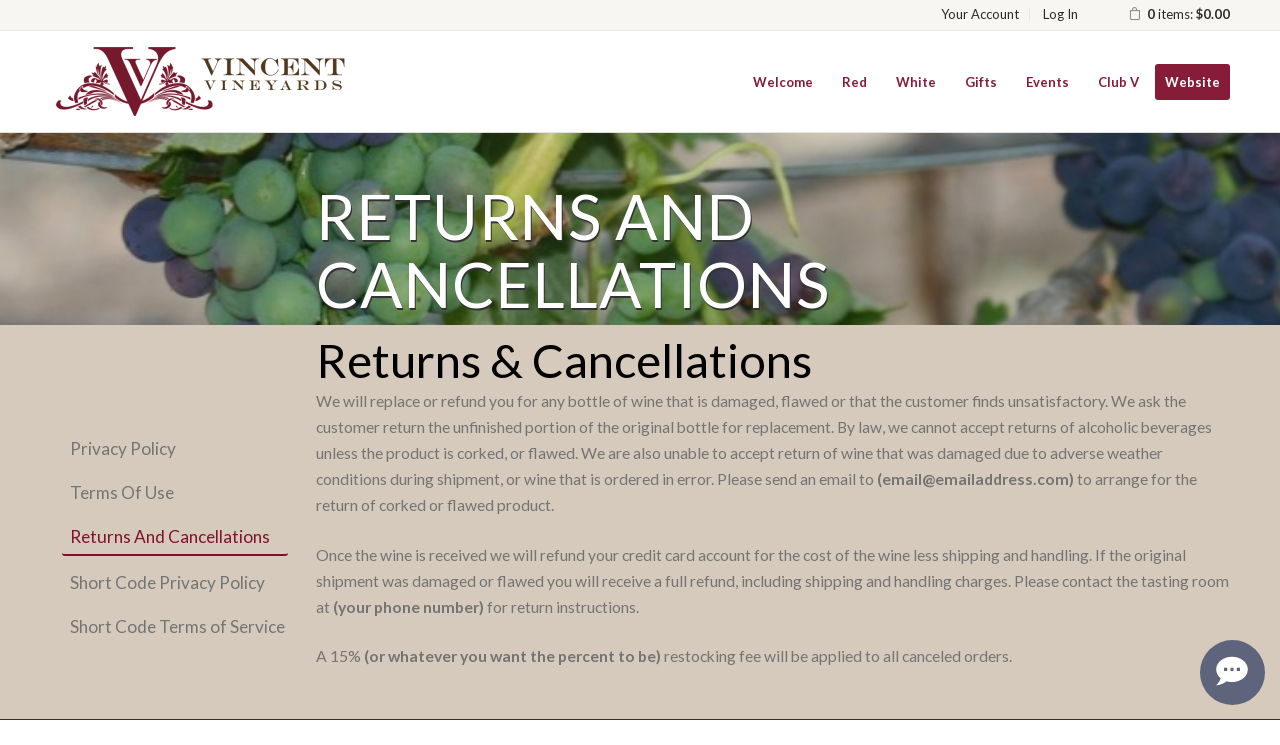

--- FILE ---
content_type: text/css
request_url: https://store.vincentvineyards.com/assets/css/screen.min.css?timestamp=20260114051441
body_size: 10332
content:
@charset "utf-8";@import url(slick.css);@import url(magnific-popup.css);/*! normalize.css v2.1.3 | MIT License | git.io/normalize */article,aside,details,figcaption,figure,footer,header,hgroup,main,nav,section,summary{display:block}audio,canvas,video{display:inline-block}audio:not([controls]){display:none;height:0}[hidden],template{display:none}html{font-family:sans-serif;-ms-text-size-adjust:100%;-webkit-text-size-adjust:100%}body{margin:0}a{background:transparent}a:focus{outline:thin dotted}a:active,a:hover{outline:0}h1{font-size:2em;margin:0.67em 0}abbr[title]{border-bottom:1px dotted}b,strong{font-weight:bold}dfn{font-style:italic}hr{-moz-box-sizing:content-box;box-sizing:content-box;height:0}mark{background:#ff0;color:#000}code,kbd,pre,samp{font-family:monospace, serif;font-size:1em}pre{white-space:pre-wrap}q{quotes:"\201C" "\201D" "\2018" "\2019"}small{font-size:80%}sub,sup{font-size:75%;line-height:0;position:relative;vertical-align:baseline}sup{top:-0.5em}sub{bottom:-0.25em}img{border:0}svg:not(:root){overflow:hidden}figure{margin:0}fieldset{border:1px solid #c0c0c0;margin:0 2px;padding:0.35em 0.625em 0.75em}legend{border:0;padding:0}button,input,select,textarea{font-family:inherit;font-size:100%;margin:0}button,input{line-height:normal}button,select{text-transform:none}button,html input[type="button"],input[type="reset"],input[type="submit"]{-webkit-appearance:button;cursor:pointer}button[disabled],html input[disabled]{cursor:default}input[type="checkbox"],input[type="radio"]{box-sizing:border-box;padding:0}input[type="search"]{-webkit-appearance:textfield;-moz-box-sizing:content-box;-webkit-box-sizing:content-box;box-sizing:content-box}input[type="search"]::-webkit-search-cancel-button,input[type="search"]::-webkit-search-decoration{-webkit-appearance:none}button::-moz-focus-inner,input::-moz-focus-inner{border:0;padding:0}textarea{overflow:auto;vertical-align:top}table{border-collapse:collapse;border-spacing:0}@font-face{font-family:'icomoon';src:url("../font/icomoon.eot?qwotel");src:url("../font/icomoon.eot?#iefixqwotel") format("embedded-opentype"),url("../font/icomoon.ttf?qwotel") format("truetype"),url("../font/icomoon.woff?qwotel") format("woff"),url("../font/icomoon.svg?qwotel#icomoon") format("svg");font-weight:normal;font-style:normal}[class^="icon-"],[class*=" icon-"]{font-family:'icomoon';speak:none;font-style:normal;font-weight:normal;font-variant:normal;text-transform:none;line-height:1;-webkit-font-smoothing:antialiased;-moz-osx-font-smoothing:grayscale}.icon-cart:before{content:"\e607"}.icon-mobile-icon:before{content:"\e605"}.icon-swirl:before{content:"\e602"}.icon-circle:before{content:"\f111"}.icon-acrobat:before{content:"\f1c1"}.icon-pinterest:before{content:"\e600"}.icon-gplus:before{content:"\ea88"}.icon-facebook:before{content:"\ea8c"}.icon-instagram:before{content:"\ea90"}.icon-twitter:before{content:"\ea91"}.icon-youtube:before{content:"\ea99"}.icon-vimeo:before{content:"\ea9c"}.icon-linkedin:before{content:"\eac9"}.icon-yelp:before{content:"\ead9"}.icon-link:before{content:"\e005"}.icon-clock:before{content:"\e014"}.icon-search:before{content:"\e036"}.icon-head:before{content:"\e074"}.icon-comments:before{content:"\e076"}.icon-bag:before{content:"\e106"}.icon-plus:before{content:"\e114"}.icon-minus:before{content:"\e115"}.icon-cross:before{content:"\e117"}.icon-menu:before{content:"\e120"}.icon-small-down:before{content:"\e60c"}.icon-small-up:before{content:"\e601"}.icon-thin-down:before{content:"\e60a"}.icon-left:before{content:"\e603"}.icon-right:before{content:"\e604"}.icon-thin-up:before{content:"\e60b"}.icon-location:before{content:"\e609"}.nivoSlider{position:relative;width:100%;height:auto;overflow:hidden;background:#fff url(../nivo/loading.gif) no-repeat 50% 50%}.nivoSlider img{position:absolute;top:0px;left:0px}.nivo-main-image{display:block !important;position:relative !important;width:100% !important}.nivoSlider a.nivo-imageLink{position:absolute;top:0px;left:0px;width:100%;height:100%;border:0;padding:0;margin:0;z-index:6;display:none;cursor:hand;background-color:#fff;filter:alpha(opacity=0);opacity:0}.nivo-slice{display:block;position:absolute;z-index:5;height:100%;top:0}.nivo-box{display:block;position:absolute;z-index:5;overflow:hidden}.nivo-box img{display:block}.nivo-caption{position:absolute;left:0px;bottom:0px;background:#000;color:#fff;width:100%;z-index:8;padding:5px 10px;opacity:0.8;overflow:hidden;display:none;-moz-opacity:0.8;filter:alpha(opacity=8);-webkit-box-sizing:border-box;-moz-box-sizing:border-box;box-sizing:border-box}.nivo-caption p{padding:5px;margin:0}.nivo-caption a{display:inline !important}.nivo-html-caption{display:none}.nivo-directionNav a{display:block;width:40px;height:40px;background:url(../nivo/arrows.png) no-repeat;text-indent:-9999px;border:0;position:absolute;top:45%;z-index:9;cursor:pointer}a.nivo-prevNav{left:15px}a.nivo-nextNav{background-position:-30px 0px;right:15px}.nivo-controlNav{text-align:center;padding:15px 0}.nivo-controlNav a{display:inline-block;width:5px;height:5px;background-color:#B2B2B2;background-color:rgba(0,0,0,0.3);border-radius:50%;color:transparent;border:0;margin:0 12px;cursor:pointer}.nivo-controlNav a:hover{background-color:#616161;background-color:rgba(0,0,0,0.63)}.nivo-controlNav a.active{background-color:#616161;background-color:rgba(0,0,0,0.63)}.transition{-ms-transition:all 0.3s ease;-moz-transition:all 0.3s ease;-o-transition:all 0.3s ease;-webkit-transition:all 0.3s ease;transition:all 0.3s ease}.hideText{overflow:hidden;text-indent:100%;white-space:nowrap}.hideText a{display:block;height:100%}html{font-size:98%}body{color:#747474;font-family:"Montserrat",sans-serif;margin:0 auto;-webkit-font-smoothing:antialiased}h1,h2,h3,h4{color:#000;font-family:"Arapey",serif;font-weight:normal;margin:0}h5,h6{color:#000;font-family:"Montserrat",sans-serif;font-weight:normal;margin:0;text-transform:uppercase}h1{font-size:3em;line-height:1.2;margin-bottom:1em;text-align:center}@media screen and (max-width: 580px){h1{font-size:2.5em}}h2{font-size:2.5em;line-height:1.2;margin-bottom:0.75em}h3{font-size:1.7em;line-height:1;margin-bottom:0.5em}h4{font-size:1.3em;font-style:italic;line-height:1.2;margin-bottom:0.5em}h5{font-size:1em;letter-spacing:2px;line-height:1.2;margin-bottom:0.5em}h6{font-size:0.9em;letter-spacing:1px;line-height:1.2;margin-bottom:0.75em}.v65-title{color:#000;font-family:"Arapey",serif;font-size:2em;font-weight:normal;line-height:1.5;margin-bottom:0.3em}.v65-title a{color:#000}.v65-subtitle{color:#918575;font-size:1.3em;font-family:"Arapey",serif;font-style:italic;font-weight:normal;line-height:1.3;margin-bottom:1em}.v65-subtitle a{color:#918575}p,blockquote{margin:0 0 1.5em;line-height:1.7}blockquote{color:#000;font-family:"Arapey",serif;font-style:italic;font-size:2em;max-width:800px;margin:1em auto;text-align:center}@media screen and (max-width: 800px){blockquote{font-size:1.7em}}blockquote p{line-height:1.5}dl,ol,ul{margin:0 0 1.5em}dd,dt,li{line-height:1.5;margin:0}a{color:#918575;text-decoration:none}p a:hover,p a:focus,p a:active{text-decoration:underline}img{border:none;height:auto !important;max-width:100%}form{margin-bottom:1em}legend{color:#747474}hr{background-color:#f4f4f4;border:0;color:#f4f4f4;height:1px;margin:2em 0}a[name=footerNav]{display:none !important}pre{border:1px solid #ccc;border-radius:5px;background-color:#f8f8f8;padding:5px}header.primary{background:#fff;border-bottom:1px solid #e8e8e8;width:100%;z-index:10}@media screen and (min-width: 921px){header.primary{-ms-transition:all 0.3s ease;-moz-transition:all 0.3s ease;-o-transition:all 0.3s ease;-webkit-transition:all 0.3s ease;transition:all 0.3s ease;position:fixed;top:0;left:0}}@media screen and (max-width: 400px){header.primary .wideWrapper{padding:0;width:100%}}@media screen and (min-width: 921px){body{margin-top:165px}.headroom--pinned{display:block}.headroom--unpinned{display:none}.slideDown{-webkit-transform:translateY(0%);transform:translateY(0%)}.headroom--not-top .logo{width:165px;height:89px}.headroom--not-top .mainMenu{margin-top:10px}}#user-tools{font-size:13px}#user-tools .icon-bag,#user-tools .icon-head{color:#918575;padding-right:6px}@media screen and (min-width: 581px){#user-tools{height:2em;line-height:2em;margin-top:10px;width:auto}}@media screen and (max-width: 580px){#user-tools{border-bottom:1px solid #e8e8e8;height:3em;line-height:3em}}#user-tools a{color:#202020}#user-tools a:hover,#user-tools a:focus,#user-tools a:active{color:#000;text-decoration:none}@media screen and (min-width: 581px){#user-tools #v65-modalCart{float:right;position:static}}@media screen and (min-width: 581px){#user-tools #v65-modalCartDropdown{top:2em}}@media screen and (max-width: 580px){#user-tools #v65-modalCartDropdown{top:3em}}#user-tools .v65-yourAccount,#user-tools .v65-editProfile{border-color:#e8e8e8}@media screen and (min-width: 581px){#user-tools .v65-yourAccount,#user-tools .v65-editProfile{margin-top:7px;width:auto}}#user-tools .v65-login,#user-tools .v65-logout{border-color:#e8e8e8}@media screen and (min-width: 581px){#user-tools .v65-login,#user-tools .v65-logout{margin:7px 50px 0 0;width:auto}}@media screen and (max-width: 580px){#user-tools .v65-login,#user-tools .v65-logout,#user-tools .v65-yourAccount,#user-tools .v65-editProfile{height:3em;line-height:3em}}@media screen and (max-width: 355px){#user-tools .v65-login,#user-tools .v65-logout,#user-tools .v65-yourAccount,#user-tools .v65-editProfile{line-height:1;padding-top:7px}}.logo{background-image:url('../images/logo.png?1437502324');background-position:top center;background-repeat:no-repeat;background-size:contain;display:block;float:left;height:140px;margin:0.25em 0;position:relative;width:260px}@media screen and (max-width: 580px){.logo{height:103px;width:190px}}@media screen and (max-width: 400px){.logo{margin-left:12px}}.logo.errorLogo{float:none}@media screen and (-webkit-min-device-pixel-ratio: 1.5), (min-device-pixel-ratio: 1.5){.logo{background-image:url('../images/logo@2x.png?1437502324')}}.mainMenu{clear:right;float:right;font-size:14px;margin:61px 0 0 0;position:relative;-webkit-font-smoothing:antialiased;z-index:101}@media screen and (max-width: 920px){.mainMenu{-webkit-box-sizing:border-box;-moz-box-sizing:border-box;box-sizing:border-box;background:rgba(255,255,255,0.45);background:rgba(255,255,255,0.85);visibility:hidden;opacity:0;float:none;font-size:1.4em;height:100%;margin:0;width:100%;padding:20% 0;overflow:auto;position:fixed;top:0;left:0;z-index:201}}@media screen and (max-width: 919px){.mainMenu{-moz-transition:all 0.25s;-o-transition:all 0.25s;-webkit-transition:all 0.25s;transition:all 0.25s}}@media screen and (max-width: 580px){.mainMenu{padding:3.5em 0 1em}}@media screen and (max-width: 365px){.mainMenu{font-size:1.2em;padding:4.3em 0 1em}}.mainMenu ul{list-style:none;margin:0;padding:0;position:relative}@media screen and (min-width: 768px){.mainMenu ul{text-align:right}}@media screen and (min-width: 401px) and (max-width: 920px){.mainMenu ul{margin:0 auto;width:300px}}@media screen and (max-width: 400px){.mainMenu ul{margin:0 auto;width:260px}}@media screen and (max-width: 365px){.mainMenu ul{width:230px}}.mainMenu ul ul{-ms-transition:all 0.3s ease;-moz-transition:all 0.3s ease;-o-transition:all 0.3s ease;-webkit-transition:all 0.3s ease;transition:all 0.3s ease;background:url(../images/light-overlay.png);background:rgba(255,255,255,0.45);font-size:14px}@media screen and (min-width: 921px){.mainMenu ul ul{border:1px solid #f4f4f4;border-top:0;visibility:hidden;opacity:0;padding:5px 0;position:absolute;left:-10px;top:68px;width:220px}}@media screen and (max-width: 920px){.mainMenu ul ul{background:transparent;font-size:17px}}@media screen and (max-width: 365px){.mainMenu ul ul{font-size:15px}}.mainMenu li{display:inline-block;margin:0 0 0 35px;padding:0;position:relative}@media screen and (max-width: 920px){.mainMenu li{display:block;margin:0;padding:0;text-align:center;width:100%}}.mainMenu li:first-child{margin-left:0}@media screen and (min-width: 921px){.mainMenu li:hover ul{visibility:visible;opacity:1}}.mainMenu li li{display:block;float:none;margin:0;text-align:left}@media screen and (max-width: 920px){.mainMenu li li{padding:0;text-align:center;width:100%}}.mainMenu li li a{color:#202020;display:block;height:inherit;line-height:inherit;margin:0;padding:5px 3px 5px 10px;text-align:left;text-transform:none}@media screen and (max-width: 920px){.mainMenu li li a{color:#202020;padding:8px 0px;text-align:center;width:100%}}@media screen and (min-width: 921px){.mainMenu li li a:hover{color:#131313}}.mainMenu a{color:#000;display:inline-block;margin:0;padding:0;position:relative;text-decoration:none}@media screen and (min-width: 921px){.mainMenu a{height:67px;line-height:67px}}@media screen and (max-width: 920px){.mainMenu a{padding:9px 0;width:100%}}.mainMenu a:hover{color:#000;text-decoration:none}.mainMenu .v65-pageAParent{color:#000}@media screen and (max-width: 919px){.mainMenu .v65-home{display:none}}.mainMenu .footerMenuLink{bottom:0;font-size:1.5em;position:absolute;right:0}@media screen and (max-width: 450px){.mainMenu .footerMenuLink{display:block}}@media screen and (min-width: 451px){.mainMenu .footerMenuLink{display:none}}.subMenu{-webkit-box-sizing:border-box;-moz-box-sizing:border-box;box-sizing:border-box;padding:6em 3% 2em 1%}@media screen and (min-width: 1051px){.subMenu{font-size:1.1em}}@media screen and (min-width: 768px){.subMenu{float:left;min-height:100%;margin:0;width:22.5%}}@media screen and (max-width: 767px){.subMenu h3{display:none}}.subMenu ul{list-style:none;margin-bottom:0;padding:0}.subMenu li{line-height:1.4;padding:6px 0}@media screen and (max-width: 767px){.subMenu li{border-top:1px solid #f4f4f4;text-align:center}}.subMenu li ul{margin-left:10px}.subMenu a{color:#747474;display:inline-block;line-height:1.5;width:100%}.subMenu .v65-leftSelected{color:#747474;font-style:italic}.menu-icon{cursor:pointer;font-size:2.5em;padding:15px 0;position:absolute;top:2.3em;right:1em;z-index:1}@media screen and (min-width: 921px){.menu-icon{display:none}}@media screen and (max-width: 425px){.menu-icon{right:0.5em}}.menu-icon span{background-color:#918575;display:block;height:2px;position:relative;width:36px;-moz-transition:all 0.2s ease;-o-transition:all 0.2s ease;-webkit-transition:all 0.2s ease;transition:all 0.2s ease;-webkit-transform:translate3d(0, 0, 0)}.menu-icon span:after,.menu-icon span:before{content:"";position:absolute;background-color:#918575;height:2px;width:36px;-moz-transition:all 0.2s ease;-o-transition:all 0.2s ease;-webkit-transition:all 0.2s ease;transition:all 0.2s ease;-webkit-transform:translate3d(0, 0, 0)}.menu-icon span:before{top:-10px;left:0}.menu-icon span:after{top:10px;left:0}.menu-icon.on span{height:0}.menu-icon.on span:before{-moz-transform:rotate(45deg) translate(0.5em, 0.4em);-ms-transform:rotate(45deg) translate(0.5em, 0.4em);-o-transform:rotate(45deg) translate(0.5em, 0.4em);-webkit-transform:rotate(45deg) translate(0.5em, 0.4em);transform:rotate(45deg) translate(0.5em, 0.4em);top:-25px;left:-2px}.menu-icon.on span:after{-moz-transform:rotate(-45deg) translate(0.45em, -0.35em);-ms-transform:rotate(-45deg) translate(0.45em, -0.35em);-o-transform:rotate(-45deg) translate(0.45em, -0.35em);-webkit-transform:rotate(-45deg) translate(0.45em, -0.35em);transform:rotate(-45deg) translate(0.45em, -0.35em);top:23px;left:-2px}.menu-position{z-index:202}.menuOpen{visibility:visible;opacity:1}.mobileBody{position:fixed}#v65-modalContentHeader{background:#000}.content{position:relative}.pageContent{position:relative}@media screen and (max-width: 767px){.wideContent{padding:2em 0}}@media screen and (min-width: 768px){.wideContent{padding:5em 0}}.wrapper{max-width:1250px;margin:0 auto;padding:0 2.5%;width:95%}.wideWrapper{max-width:1400px;margin:0 auto;padding:0 2.5%;width:95%}.responsiveWrapper{margin:0 11%;width:78%}@media screen and (max-width: 580px){.responsiveWrapper{width:85%;margin:0 7.5%}}.overlay{-ms-transition:all 0.3s ease;-moz-transition:all 0.3s ease;-o-transition:all 0.3s ease;-webkit-transition:all 0.3s ease;transition:all 0.3s ease;background:url(../images/dark-overlay.png);background:rgba(0,0,0,0.3);position:absolute;top:0;left:0;height:100%;width:100%}.lightOverlay{background:url(../images/light-overlay.png);background:rgba(255,255,255,0.4);position:absolute;top:0;left:0;height:100%;width:100%}.v65-socialMediaBar-GooglePlusOne .videoWrapper{height:inherit;max-width:inherit;padding:0}.v65-form,#v65-memberFormWrapper{max-width:500px;width:100%}.v65-form fieldset,#v65-memberFormWrapper fieldset{border:0}.v65-form fieldset div,#v65-memberFormWrapper fieldset div{padding:5px 0}.v65-form legend,#v65-memberFormWrapper legend{color:#000;font-size:1.8em;font-family:"Arapey",serif;margin-bottom:0.4em;padding:0}.v65-form label,#v65-memberFormWrapper label{margin-bottom:2px}.v65-form input[type='text'],.v65-form input[type='password'],.v65-form input[type='username'],.v65-form input[type='tel'],.v65-form input[type='email'],.v65-form textarea,#v65-memberFormWrapper input[type='text'],#v65-memberFormWrapper input[type='password'],#v65-memberFormWrapper input[type='username'],#v65-memberFormWrapper input[type='tel'],#v65-memberFormWrapper input[type='email'],#v65-memberFormWrapper textarea{-webkit-box-sizing:border-box;-moz-box-sizing:border-box;box-sizing:border-box;background-color:#fff;border:1px solid #D7D7D7;font-family:"Montserrat",sans-serif;width:100% !important}.v65-form input[type='text']:focus,.v65-form input[type='password']:focus,.v65-form input[type='username']:focus,.v65-form input[type='tel']:focus,.v65-form input[type='email']:focus,.v65-form textarea:focus,#v65-memberFormWrapper input[type='text']:focus,#v65-memberFormWrapper input[type='password']:focus,#v65-memberFormWrapper input[type='username']:focus,#v65-memberFormWrapper input[type='tel']:focus,#v65-memberFormWrapper input[type='email']:focus,#v65-memberFormWrapper textarea:focus{outline:none}.v65-form select,#v65-memberFormWrapper select{-webkit-box-sizing:border-box;-moz-box-sizing:border-box;box-sizing:border-box;background-color:#fff;background-image:url(../images/select-d.jpg);background-repeat:no-repeat;background-position:top right;border-radius:0;border:1px solid #D7D7D7;box-shadow:none !important;-webkit-appearance:none;-moz-appearance:none;appearance:none;font-family:"Montserrat",sans-serif;overflow:hidden;outline:none;padding:1px 35px 1px 0.5em;-webkit-font-smoothing:antialiased;width:100%}@media screen and (min-width: 581px){.v65-form select,#v65-memberFormWrapper select{height:3em;line-height:3em;padding:0 33px 0 0.5em}}@media screen and (max-width: 580px){.v65-form select,#v65-memberFormWrapper select{background-image:url(../images/select-m.jpg)}}.v65-form select:focus,#v65-memberFormWrapper select:focus{outline:none}.v65-form select::-ms-expand,#v65-memberFormWrapper select::-ms-expand{display:none}#v65-commentFormWrapper #Comments{width:100%}#v65-commentFormWrapper #Comments:focus{background:#FDFDFD;outline:none}input[type='text'],input[type='password'],input[type='username'],input[type='tel'],input[type='email'],textarea{-webkit-box-sizing:border-box;-moz-box-sizing:border-box;box-sizing:border-box;background-color:#fff;border:1px solid #D7D7D7;font-family:"Montserrat",sans-serif;width:100%}@media screen and (min-width: 581px){input[type='text'],input[type='password'],input[type='username'],input[type='tel'],input[type='email'],textarea{height:3.3em;line-height:3.3em}}input[type='text']:focus,input[type='password']:focus,input[type='username']:focus,input[type='tel']:focus,input[type='email']:focus,textarea:focus{outline:none}@media screen and (min-width: 581px){#v65-checkBilling select[name=BillBirthDay],#v65-checkBilling select[name=BillBirthYear],#v65-checkBilling select[name=BirthDay],#v65-checkBilling select[name=BirthYear],#v65-checkBilling select[name=ShipBirthDay],#v65-checkBilling select[name=ShipBirthYear],#v65-memberFormWrapper select[name=BillBirthDay],#v65-memberFormWrapper select[name=BillBirthYear],#v65-memberFormWrapper select[name=BirthDay],#v65-memberFormWrapper select[name=BirthYear],#v65-memberFormWrapper select[name=ShipBirthDay],#v65-memberFormWrapper select[name=ShipBirthYear]{width:80px}}@media screen and (max-width: 580px){#v65-checkBilling select[name=BillBirthDay],#v65-checkBilling select[name=BillBirthYear],#v65-checkBilling select[name=BirthDay],#v65-checkBilling select[name=BirthYear],#v65-checkBilling select[name=ShipBirthDay],#v65-checkBilling select[name=ShipBirthYear],#v65-memberFormWrapper select[name=BillBirthDay],#v65-memberFormWrapper select[name=BillBirthYear],#v65-memberFormWrapper select[name=BirthDay],#v65-memberFormWrapper select[name=BirthYear],#v65-memberFormWrapper select[name=ShipBirthDay],#v65-memberFormWrapper select[name=ShipBirthYear]{width:28%}}@media screen and (min-width: 581px){#v65-checkBilling select[name=BillBirthMonth],#v65-checkBilling select[name=BirthMonth],#v65-checkBilling select[name=ShipBirthMonth],#v65-memberFormWrapper select[name=BillBirthMonth],#v65-memberFormWrapper select[name=BirthMonth],#v65-memberFormWrapper select[name=ShipBirthMonth]{width:100px}}@media screen and (max-width: 580px){#v65-checkBilling select[name=BillBirthMonth],#v65-checkBilling select[name=BirthMonth],#v65-checkBilling select[name=ShipBirthMonth],#v65-memberFormWrapper select[name=BillBirthMonth],#v65-memberFormWrapper select[name=BirthMonth],#v65-memberFormWrapper select[name=ShipBirthMonth]{width:38%}}@media screen and (max-width: 580px){#v65-checkBilling select[name=BillStateCode],#v65-memberFormWrapper select[name=BillStateCode]{width:100%}}#v65-checkBilling legend{font-size:1.8em}#v65-memberAddressBook th{background-color:transparent}#v65-memberAddressBook tr:hover,#v65-memberAddressBook tr:focus,#v65-memberAddressBook tr:active{background-color:#eee}.mfp-fade.mfp-bg{opacity:0;-webkit-transition:all 0.15s ease-out;-moz-transition:all 0.15s ease-out;transition:all 0.15s ease-out}.mfp-fade.mfp-bg.mfp-ready{opacity:0.8}.mfp-fade.mfp-bg.mfp-removing{opacity:0}.mfp-fade.mfp-wrap .mfp-content{opacity:0;-webkit-transition:all 0.15s ease-out;-moz-transition:all 0.15s ease-out;transition:all 0.15s ease-out}.mfp-fade.mfp-wrap.mfp-ready .mfp-content{opacity:1}.mfp-fade.mfp-wrap.mfp-removing .mfp-content{opacity:0}.ie body{margin-top:0}.ie .v65-form select,.ie #v65-memberFormWrapper select{padding-right:0.5em !important}.ie .homepageProductGroup .v65-productGroup-product,.ie .homepageProductGroup .v65-productGroup-products{max-height:500px}.ie .v65-productGroup .slick-next,.ie .v65-productGroup .slick-prev{top:200px}.ie header.primary{position:static}@media screen and (min-width: 581px){.ie .contentSection a:hover .image{-ms-transform:scale(1, 1);-moz-transform:scale(1, 1);-o-transform:scale(1, 1);-webkit-transform:scale(1, 1);transform:scale(1, 1)}}@media screen and (min-width: 581px){.ie .homepageImage:hover .image{-ms-transform:scale(1, 1);-moz-transform:scale(1, 1);-o-transform:scale(1, 1);-webkit-transform:scale(1, 1);transform:scale(1, 1)}.ie .homepageImage:hover .content{bottom:6.5em}}@media screen and (max-width: 1000px){.ie .homepageImage:hover .content{bottom:6.5em}}.homepageContent{padding:6em 0}@media screen and (max-width: 580px){.homepageContent{padding:3em 0}}.homepageBanner{-webkit-box-sizing:border-box;-moz-box-sizing:border-box;box-sizing:border-box;-ms-behavior:url(backgroundsize.min.htc);behavior:url(backgroundsize.min.htc);background-position:center;background-repeat:no-repeat;border-bottom:1px solid #f4f4f4;min-height:130px}@media screen and (min-width: 1401px){.homepageBanner{padding:15em 3em}}@media screen and (min-width: 581px){.homepageBanner{background-size:cover}}@media screen and (min-width: 581px) and (max-width: 1400px){.homepageBanner{padding:12em 3em}}@media screen and (max-width: 580px){.homepageBanner{padding:7em 1em}}.homepageBanner .bannerContent{color:#fff;margin:0 auto;max-width:1000px;position:relative}.homepageBanner .bannerContent h1,.homepageBanner .bannerContent h2,.homepageBanner .bannerContent h3,.homepageBanner .bannerContent h4,.homepageBanner .bannerContent h5,.homepageBanner .bannerContent h6,.homepageBanner .bannerContent p,.homepageBanner .bannerContent a{color:#fff;text-align:center}.homepageBanner .bannerContent a{text-decoration:underline}.homepageBanner h1{font-size:4.2em;margin-bottom:0.2em}@media screen and (min-width: 581px) and (max-width: 1000px){.homepageBanner h1{font-size:3.7em}}@media screen and (max-width: 580px){.homepageBanner h1{font-size:3.2em}}.homepageBanner h2{font-size:3em;margin-bottom:0.2em}@media screen and (max-width: 1000px){.homepageBanner h2{font-size:2.8em}}.homepageBanner h3{font-size:2.5em;margin-bottom:0.2em}.homepageBanner p{font-size:1.5em;-webkit-font-smoothing:antialiased}.homepageBanner .scrollDownArrow{-ms-transition:all 0.3s ease;-moz-transition:all 0.3s ease;-o-transition:all 0.3s ease;-webkit-transition:all 0.3s ease;transition:all 0.3s ease;background:url(../images/light-overlay.png);background:rgba(255,255,255,0.45);border:1px solid #f4f4f4;border-bottom:0;color:#fff;font-size:1.4em;margin-left:-27.2px;outline:none;padding:9px 15px 2px;position:absolute;bottom:0;left:50%}.homepageBanner .scrollDownArrow:hover{padding:9px 15px 8px}.homepageProductGroup{float:left;width:100%}.homepageProductGroup .v65-productGroup-title.v65-title{display:none}.homepageProductGroup .v65-productGroup{margin:6em 4% 4em}@media screen and (max-width: 700px){.homepageProductGroup .v65-productGroup{margin:3em 4% 0}}.homepageProductGroup .v65-productGroup-product{margin:0 1% 0;height:auto;text-align:left;width:48%}@media screen and (max-width: 800px){.homepageProductGroup .v65-productGroup-product{text-align:center}}.homepageProductGroup .v65-productGroup-product:first-child{margin:0 1% 1em}.homepageProductGroup .productPhoto{float:left;margin-right:2%;width:29%}@media screen and (max-width: 800px){.homepageProductGroup .productPhoto{float:none;margin-right:0;width:100%}}@media screen and (max-width: 670px){.homepageProductGroup .productPhoto img{max-height:300px}}.homepageProductGroup .boxBorder{-webkit-box-sizing:border-box;-moz-box-sizing:border-box;box-sizing:border-box;float:left;max-width:750px;position:relative;padding:2em 2em 1em;width:69%}@media screen and (min-width: 1276px) and (max-width: 1400px){.homepageProductGroup .boxBorder{padding:2em 0 1em}}@media screen and (max-width: 1275px){.homepageProductGroup .boxBorder{padding:0}}@media screen and (min-width: 801px) and (max-width: 1101px){.homepageProductGroup .boxBorder{padding:2em 0 1em}}@media screen and (max-width: 800px){.homepageProductGroup .boxBorder{float:none;width:100%}}.homepageProductGroup .productDescription{position:relative;z-index:1}.homepageProductGroup .productDescription .v65-title{font-size:3.5em;line-height:1;margin-bottom:0.7em}@media screen and (max-width: 1300px){.homepageProductGroup .productDescription .v65-title{font-size:2.5em}}.thumbnailSlider{-webkit-box-sizing:border-box;-moz-box-sizing:border-box;box-sizing:border-box;background:url(../images/white-bg.jpg);border:15px solid #fff;padding:15px}.thumbnailSlider.slick-slider{margin-bottom:0}@media screen and (max-width: 800px){.thumbnailSlider.slick-slider{display:none}}.thumbnailSlider .slick-prev{left:20px}.thumbnailSlider .slick-next{right:20px}.thumbnail-photo{-webkit-box-sizing:border-box;-moz-box-sizing:border-box;box-sizing:border-box;-ms-transition:all 0.3s ease;-moz-transition:all 0.3s ease;-o-transition:all 0.3s ease;-webkit-transition:all 0.3s ease;transition:all 0.3s ease;cursor:pointer;text-align:center;padding:15px;position:relative}.thumbnail-photo .lightOverlay{-ms-transition:all 0.3s ease;-moz-transition:all 0.3s ease;-o-transition:all 0.3s ease;-webkit-transition:all 0.3s ease;transition:all 0.3s ease;background:transparent;background:rgba(255,255,255,0)}.thumbnail-photo:hover .lightOverlay,.thumbnail-photo:active,.thumbnail-photo:focus{background:transparent;background:rgba(255,255,255,0.55)}.thumbnail-photo img{max-height:175px}.homepageImage{float:left;overflow:hidden;position:relative;min-height:550px;width:33.33%}@media screen and (max-width: 1450px){.homepageImage{min-height:500px}}@media screen and (max-width: 1000px){.homepageImage{min-height:300px;width:100%}}@media screen and (min-width: 581px){.homepageImage:after{-ms-transition:all 0.3s ease;-moz-transition:all 0.3s ease;-o-transition:all 0.3s ease;-webkit-transition:all 0.3s ease;transition:all 0.3s ease;content:"";position:absolute;border:1px solid rgba(179,171,160,0.75);top:5px;left:5px;right:5px;bottom:5px;opacity:0;visibility:hidden}}@media screen and (min-width: 581px){.homepageImage:hover .image{-ms-transform:scale(1.2, 1.2);-moz-transform:scale(1.2, 1.2);-o-transform:scale(1.2, 1.2);-webkit-transform:scale(1.2, 1.2);transform:scale(1.2, 1.2)}.homepageImage:hover .content{bottom:7em}.homepageImage:hover .overlay{background:url(../images/beige-overlay.png);background:rgba(145,133,117,0.75)}.homepageImage:hover:after{top:20px;left:20px;right:20px;bottom:20px;opacity:1;visibility:visible}}@media screen and (min-width: 581px) and (max-width: 1000px){.homepageImage:hover .content{bottom:1.5em}}.homepageImage h1{font-size:2.85em;margin-bottom:0.15em}@media screen and (max-width: 1450px){.homepageImage h1{font-size:2.4em}}.homepageImage h2{color:#fff;font-size:1em;font-family:"Montserrat",sans-serif}.homepageImage .image{background-repeat:no-repeat;background-position:center;background-size:cover;position:absolute;top:0;left:0;height:100%;width:100%;-ms-transition:all 0.5s ease-in-out;-moz-transition:all 0.5s ease-in-out;-o-transition:all 0.5s ease-in-out;-webkit-transition:all 0.5s ease-in-out;transition:all 0.5s ease-in-out}.homepageImage .content{-webkit-box-sizing:border-box;-moz-box-sizing:border-box;box-sizing:border-box;text-align:center;padding:5%;position:absolute;bottom:6.5em;left:0;width:100%;-webkit-font-smoothing:antialiased;-ms-transition:all 0.5s ease-in-out;-moz-transition:all 0.5s ease-in-out;-o-transition:all 0.5s ease-in-out;-webkit-transition:all 0.5s ease-in-out;transition:all 0.5s ease-in-out}@media screen and (max-width: 1000px){.homepageImage .content{bottom:1em}}.homepageImage .content h1{color:#fff}.homepageImage .content h4{-ms-text-shadow:0 0 7px #000;-moz-text-shadow:0 0 7px #000;-o-text-shadow:0 0 7px #000;-webkit-text-shadow:0 0 7px #000;text-shadow:0 0 7px #000;-webkit-font-smoothing:initial}.upcomingEvents{background:#3c3c3c;border-bottom:1px solid #494949;color:#fff;min-height:350px;position:relative}.upcomingEvents h1,.upcomingEvents h2,.upcomingEvents h3,.upcomingEvents h4,.upcomingEvents h5,.upcomingEvents h6,.upcomingEvents p{color:#fff}.upcomingEvents .responsiveWrapper{padding:5em 0 6.5em}@media screen and (max-width: 580px){.upcomingEvents .v65-event-upcoming .v65-event-upcoming{padding-bottom:7em}}.upcomingEvents .v65-event-upcoming-title.v65-title{display:none}.upcomingEvents .v65-event-upcoming-event{padding:3em 0;margin:0}.upcomingEvents .v65-event-upcoming-event .v65-event-upcoming-event-date{border:1px solid #fff;float:left;font-weight:normal;margin-right:2.5em;padding:17px 10px;width:60px}@media screen and (max-width: 1275px){.upcomingEvents .v65-event-upcoming-event .v65-event-upcoming-event-date{margin-right:1.5em}}.upcomingEvents .v65-event-upcoming-event .v65-event-upcoming-event-date .month{color:#918575;font-family:"Arapey",serif;font-size:2em;font-style:italic}.upcomingEvents .v65-event-upcoming-event .v65-event-upcoming-event-date .day{color:#fff;font-family:"Arapey",serif;font-size:2.1em}.upcomingEvents .v65-event-upcoming-event .v65-event-upcoming-event-title{display:block;text-align:left}.upcomingEvents .v65-event-upcoming-event .v65-event-upcoming-event-title a{color:#fff}.upcomingEvents .v65-event-upcoming-event .v65-event-upcoming-event-time{display:block;text-align:left}.upcomingEvents .v65-event-upcoming-event .eventLink{text-align:left}.upcomingEvents a.linkBtn{background-color:transparent;border:1px solid #609174;margin:2em 0;position:absolute;bottom:0;right:4em}.upcomingEvents a.linkBtn span{color:#fff}.upcomingEvents a.linkBtn:hover span,.upcomingEvents a.linkBtn:focus span,.upcomingEvents a.linkBtn:active span{color:#fff}@media screen and (min-width: 581px) and (max-width: 1275px){.upcomingEvents a.linkBtn{right:2em}}@media screen and (max-width: 580px){.upcomingEvents a.linkBtn{right:inherit}}.blogPosts{-webkit-box-sizing:border-box;-moz-box-sizing:border-box;box-sizing:border-box;background:#f7f7f7;padding:4.5em 4% 1em}.blogPosts h2{font-size:2em}.blogPosts .v65-blogPost{margin-left:0}.blogPosts .v65-blogPost h2{font-size:1.5em;font-style:normal;margin-bottom:0.2em}.blogPosts .v65-blogPost h2 a{color:#000}.blogPosts .v65-blogPost .v65-blogPostDate{font-family:"Arapey",serif;font-style:italic;font-size:1.1em;margin-bottom:1em;-webkit-font-smoothing:initial}.blogPosts .v65-avatar,.blogPosts .v65-blogFooter{display:none}.subscribeSection{-webkit-box-sizing:border-box;-moz-box-sizing:border-box;box-sizing:border-box;background:#f7f7f7;border-bottom:1px solid #f4f4f4;padding:8.5em 4% 5em}@media screen and (max-width: 1000px){.subscribeSection{padding:2em 4% 6em}}.subscribeSection h2{font-size:2em}.subscribeSection .v65-pod{max-width:600px}.subscribeSection #v65-subscribeWidget{margin-top:1.5em}.subscribeSection #v65-subscribeWidget input{width:175px}.backToTop{background:#595147;bottom:1em;color:#fff;border-radius:50%;display:none;height:2em;line-height:2em;opacity:0.6;padding:15.5px 0;position:fixed;right:1em;text-align:center;text-decoration:none;width:4em;z-index:1000}.backToTop .icon-small-up{font-size:2em}@media screen and (max-width: 767px){.page{padding:2em 0}}@media screen and (min-width: 768px){.page{float:right;padding:5em 0;width:77.5%}}@media screen and (min-width: 768px){.customPageContent{float:right;width:77.5%}}.one-third{float:left;width:33.33%}@media screen and (min-width: 1101px) and (max-width: 1275px){.one-third{width:50%}}@media screen and (max-width: 1100px){.one-third{width:100%}}.two-thirds{float:left;width:66.66%}@media screen and (min-width: 1101px) and (max-width: 1275px){.two-thirds{width:50%}}@media screen and (max-width: 1100px){.two-thirds{width:100%}}.half{float:left;width:50%}@media screen and (max-width: 650px){.half{width:100%}}.full{float:left;width:100%}.nivoSlider{max-width:900px;margin:0 auto}.pageBanner{-ms-behavior:url(backgroundsize.min.htc);behavior:url(backgroundsize.min.htc);background-repeat:no-repeat;background-position:center;min-height:250px;position:relative}@media screen and (min-width: 581px){.pageBanner{background-size:cover;min-height:400px}}.contentSection{float:left;overflow:hidden;margin:0 1%;position:relative}.contentSection.half{width:48%}@media screen and (max-width: 1100px){.contentSection.half{margin:0.5em 0;width:100%}}.contentSection.one-third{width:31.33%}@media screen and (max-width: 1050px){.contentSection.one-third{float:none;margin:0 auto;max-width:600px;width:98%}}.contentSection a{display:block}@media screen and (min-width: 581px){.contentSection a:hover .image{-ms-transform:scale(1.2, 1.2);-moz-transform:scale(1.2, 1.2);-o-transform:scale(1.2, 1.2);-webkit-transform:scale(1.2, 1.2);transform:scale(1.2, 1.2)}}.contentSection .topContent{height:300px;width:100%;overflow:hidden;position:relative}.contentSection .topContent h2{color:#fff;display:inline-block;font-size:1.4em;margin:0;padding:7px 0;position:relative}.contentSection .topContent .content{text-align:center;padding:5%;position:absolute;bottom:2em;left:0;width:90%}.contentSection .topContent .boxes{background:url(../images/beige-overlay.png);background:rgba(145,133,117,0.75);border:1px solid #ccc;border:1px solid rgba(255,255,255,0.4);content:"";display:inline-block;padding:5px 10%;position:relative;max-width:175px;width:60%;z-index:0}.contentSection .bottomContent{border-top:1px solid #f4f4f4;border-bottom:1px solid #f4f4f4;margin:1.5em 3%;padding:1em 0}.contentSection .bottomContent p{margin-bottom:10px}.contentSection .image{background-repeat:no-repeat;background-position:center;background-size:cover;position:absolute;top:0;left:0;height:100%;width:100%;-ms-transition:all 0.5s ease-in-out;-moz-transition:all 0.5s ease-in-out;-o-transition:all 0.5s ease-in-out;-webkit-transition:all 0.5s ease-in-out;transition:all 0.5s ease-in-out}.v65-calendarList-Month{border-bottom:1px solid #eee;font-size:16px}.v65-calendarList-Event .v65-title{font-size:1.5em;margin-bottom:1em}.v65-calendarList-Event .v65-calendarList-Time{display:block}#v65-CalendarTable{background-color:transparent;border:0;color:#f4f4f4}#v65-CalendarTable th{background-color:transparent;border:0;color:#747474;padding:5px 0}#v65-CalendarTable td{background-color:#f8f8f8;border-bottom:3px solid #fff;border-left:3px solid #fff;height:80px}#v65-CalendarTable .v65-CalendarDay{border:0;color:#6B6B6B;font-size:0.8em}#v65-CalendarTable .v65-CalendarOffMonthDays{background-color:#eee}#v65-CalendarTable .v65-CalendarToDay{background-color:#E5E5E5}@media screen and (max-width: 580px){#v65-CalendarTable .v65-CalendarEvent{padding:0}}@media screen and (max-width: 580px){#v65-CalendarTable .v65-CalendarEvent a{background-color:transparent;color:#918575;height:2.3em;width:auto}}@media screen and (max-width: 400px){#v65-CalendarTable .v65-CalendarEvent a{word-break:break-word}}#v65-CalendarEventTable{font-size:1.1em;margin:3em 0}.videoWrapper{position:relative;padding-bottom:56.25%;padding-top:25px;height:0}@media screen and (min-width: 1401px){.videoWrapper{margin:0 auto;max-width:700px;padding-bottom:399px}}.videoWrapper iframe{position:absolute;top:0;left:0;width:100%;height:100%}.v65-featureRight,.v65-right,.v65-featureLeft,.v65-left,.v65-border{-webkit-box-sizing:border-box;-moz-box-sizing:border-box;box-sizing:border-box}.errorPage{margin-top:0}.errorPage header.primary{position:static}.errorPage .v65-group{zoom:1}.errorPage .v65-group:before{content:"";display:table}.errorPage .v65-group:after{content:"";display:table;clear:both}@media screen and (max-width: 725px){#v65-fieldset-wholesalerInfo,#v65-fieldset-billingInfo,#v65-fieldset-shippingOptions,#v65-fieldset-shippingInfo,#v65-fieldset-paymentMethod,#v65-fieldset-sourceCode,#v65-fieldset-usernamePassword{width:98%}}.v65-productGroup-teaser{width:100%}.v65-productGroup-product:first-child{margin-left:0}.v65-productGroup-product .v65-product-addToCart-priceWrapper{margin-bottom:10px}@media screen and (max-width: 750px){.v65-productGroup .v65-clear{display:none}}.v65-productGroup .v65-clear.productGroup-2Up-rowClear{display:none}@media screen and (min-width: 581px) and (max-width: 599px){.v65-productGroup .v65-clear.productGroup-2Up-rowClear{display:block}}.v65-productGroup .v65-clear.productGroup-3Up-rowClear{display:none}@media screen and (min-width: 600px) and (max-width: 750px){.v65-productGroup .v65-clear.productGroup-3Up-rowClear{display:block}}@media screen and (max-width: 720px){.print{margin:0 10px}}@media screen and (max-width: 580px){.v65-product1Up .v65-product-photo{margin-right:4%;width:21%}}@media screen and (max-width: 580px){.v65-product1UpStore .v65-product-photo{margin-right:3%;width:16%}}@media screen and (max-width: 580px){.v65-product1UpStore .v65-product-infoWrapper,.v65-product1UpStore .v65-product-commerceWrapper{width:81%}}.v65-product2Up .v65-product-addToCart-priceWrapper{display:block;margin-bottom:0.5em}.v65-product-addToCart-unitDescription{bottom:0;font-size:1em}.v65-product2Up .v65-product-photo img,.v65-product1UpStore .v65-product-photo img,.v65-product1Up .v65-product-photo img,.v65-product3Up .v65-product-photo img{max-height:250px}.v65-pagingBottom,.v65-paging{border:0}.v65-productWrapper{margin-bottom:0;padding:0}.v65-productWrapper .v65-productAddToCart-drilldownActivate .v65-product-availability{margin-bottom:5px}.v65-productWrapper .v65-productAddToCart-drilldownActivate .v65-product-availability-inStock{padding:5px 20px}.v65-productWrapper .v65-productAddToCart-drilldownActivate .v65-addToCart fieldset .v65-product-addToCart-priceWrapper{color:#000}.v65-productWrapper .topProductInfo .rightCol .insideInfo .v65-productAddToCart-drilldownActivate .v65-product-availability-inStock{color:#000}.v65-productWrapper .v65-product-subtitle{font-size:0.6em}.v65-productWrapper h1{float:none;text-align:left;width:100%}@media screen and (min-width: 801px){.v65-productWrapper h1{font-size:4em}}.topProductInfo{position:relative;overflow:hidden}.topProductInfo .responsiveWrapper{margin:0 4%;width:92%}.topProductInfo .leftCol{-webkit-box-sizing:border-box;-moz-box-sizing:border-box;box-sizing:border-box;float:left;width:25%;z-index:1}@media screen and (max-width: 1200px){.topProductInfo .leftCol{width:31%}}@media screen and (max-width: 815px){.topProductInfo .leftCol{float:none;position:static;left:0;bottom:0;width:100%}.topProductInfo .leftCol img{max-height:400px}}.topProductInfo .leftCol h1{text-align:left;width:100%}.topProductInfo .rightCol{-webkit-box-sizing:border-box;-moz-box-sizing:border-box;box-sizing:border-box;float:left;margin:9em 0 4em;padding:2em 5%;position:relative;width:75%}@media screen and (max-width: 1200px){.topProductInfo .rightCol{margin-top:5em;width:69%}}@media screen and (max-width: 815px){.topProductInfo .rightCol{float:none;margin:0;width:100%}}.topProductInfo .v65-product-photo{padding:7em 0 1em}.productDetails{-webkit-box-sizing:border-box;-moz-box-sizing:border-box;box-sizing:border-box;float:left;padding:4em 0;width:100%}.productDetails .v65-wine-specs{margin-bottom:2em}.productDetails .v65-productDrilldown-specs{float:left;width:35%}@media screen and (max-width: 850px){.productDetails .v65-productDrilldown-specs{float:none;margin:0;width:100%}}.productDetails .v65-productDrilldown-specs .v65-title{font-family:"Arapey",serif;font-size:1.5em;margin-bottom:0.5em}.productDetails .v65-productDrilldown-specs .v65-product-attribute{font-size:1em}.productDetails .v65-productDrilldown-specs .v65-product-attributeLabel{margin-right:7px}.productDetails .v65-productDrilldown-specs .v65-product-attributeLabel,.productDetails .v65-productDrilldown-specs .v65-product-attributeValue{line-height:1.5;margin-bottom:5px;text-align:left;width:auto}.productDetails .v65-productDrilldown-specs .v65-product-attributeValue{font-size:0.9em}.productDetails .v65-wine-profile{float:left;width:65%}@media screen and (max-width: 850px){.productDetails .v65-wine-profile{float:none;margin:0;width:100%}}.productDetails .v65-wine-profile .v65-wine-profile-title.v65-title{display:none}.productDetails .v65-wine-profile .v65-product-attributeLabel{color:#000;font-family:"Arapey",serif;font-size:1.5em;font-weight:normal;line-height:1.5;margin-bottom:0.5em}.productDetails .v65-wine-profile .v65-product-attributeValue{font-size:0.9em;line-height:1.5;margin-bottom:2em}.productReviews{background:#f7f7f7;border-top:1px solid #f4f4f4;border-bottom:1px solid #f4f4f4;float:left;padding:3em 0;width:100%}@media screen and (min-width: 901px){.productReviews .v65-ProductRating{float:left;width:50%}}.productReviews .v65-ProductRating .v65-form legend{font-size:1.5em}@media screen and (min-width: 1201px){.productReviews .v65-product-reviews{float:right;margin-left:3%;width:47%}}@media screen and (min-width: 876px) and (max-width: 1200px){.productReviews .v65-product-reviews{float:right;margin-left:8%;width:42%}}.productReviews .v65-product-reviews .v65-product-review-wrapper{border-color:#f4f4f4}.v65-product-relatedProducts{float:left;width:100%}.v65-product-relatedProducts .v65-product-relatedProducts-title.v65-title{font-size:3em;margin-top:1em;text-align:center}.v65-product-relatedProducts .v65-product-title.v65-title{font-size:1.7em}.v65-product-relatedProducts:first-child{border:0}.v65-product-relatedProducts .v65-product-addToCart-priceWrapper{font-size:0.8em;margin-bottom:10px}.v65-product-relatedProducts .v65-product-relatedProducts-product{-webkit-box-sizing:border-box;-moz-box-sizing:border-box;box-sizing:border-box;margin:0;padding:3em 1%}@media screen and (max-width: 870px){.v65-product-relatedProducts .v65-product-relatedProducts-product{border-top:1px solid #f4f4f4;width:100%}}.v65-product-relatedProducts .v65-product-relatedProducts-product:first-child{border-left:0;border-top:0}.v65-product-relatedProducts .v65-product-relatedProducts-product .v65-product-photo img{max-height:200px}.v65-club{-webkit-box-sizing:border-box;-moz-box-sizing:border-box;box-sizing:border-box;float:left;margin:2em 2% 3em;position:relative;width:46%}@media screen and (max-width: 775px){.v65-club{margin:1em 2% 5em;width:96%}}.v65-club .v65-clubTitle{text-align:center;width:100%}@media screen and (min-width: 801px){.v65-club .v65-clubTitle{font-size:2.8em}}.v65-club .v65-clubTitle a{background-color:#fff;display:inline-block;padding:2px 15px;position:relative;width:auto}.v65-club .v65-clubTeaser{border-bottom:0;margin:0 20px;padding:10px 0 35px}@media screen and (max-width: 580px){.v65-club .v65-clubTeaser{border-bottom:0}}.v65-club .v65-clubTeaser p{margin-bottom:0.8em}.v65-club .v65-clubJoin{margin-left:-66px;text-align:center}@media screen and (min-width: 581px){.v65-club .v65-clubJoin{position:absolute;left:50%;bottom:-25px}}@media screen and (max-width: 580px){.v65-club .v65-clubJoin{border:0;margin-left:0;left:0;width:100%}}@media screen and (max-width: 580px){.v65-club .v65-clubJoin a.linkBtn{width:100%}}.v65-clubSignUp-Teaser{display:none}.v65-product-quickView{border:1px solid #C0C0C0;border-radius:0;font-size:14px}.v65-quickView{border:1px solid #C0C0C0;box-shadow:none}.v65-quickView .v65-product-tabs .last a,.v65-quickView .v65-quickView-close a{border-radius:0}.v65-quickView .v65-quickView-close{top:10px;right:10px}.v65-quickView .v65-quickView-close a{font-size:12px;padding:6px 15px;text-transform:uppercase}#v65-modalCartTable strong{font-weight:normal}#v65-modalCartTable th,#v65-modalCartTable #v65-modalCartTableSubtotal td{background-color:transparent;font-size:1em;font-weight:normal}#v65-modalCartTable td{border-color:#f4f4f4}#v65-modalCartTable th{border-top:0;font-size:0.9em}#v65-cartCheckOutCoupons legend{font-size:1.3em}#v65-cartCheckOutCoupons #v65-CouponCode{height:2em;line-height:2em;width:100px !important}@media screen and (max-width: 400px){#v65-cartTable{font-size:90%}}#v65-cartTable th,#v65-cartTable #v65-cartSubtotal td,#v65-cartTable .v65-cartTax td,#v65-cartTable #v65-cartTotal td{background-color:transparent}@media screen and (min-width: 581px){#v65-cartTable button span{padding:0 1em}}@media screen and (max-width: 580px){#v65-cartTable button span{padding:0 5px}}#v65-cartTable button.modalBtn,#v65-cartTable button.altModalBtn{height:2em}@media screen and (max-width: 580px){#v65-cartTable button.modalBtn,#v65-cartTable button.altModalBtn{font-size:0.8em}}#v65-cartTable a.modalLinkBtn,#v65-cartTable a.modalLinkAltBtn{font-size:0.8em}@media screen and (max-width: 400px){#v65-cartTable .v65-cartItemDescription{word-break:break-word}}#v65-modalCartDropdown .modalCloseButton{background-color:transparent}#v65-modalCartDropdown .modalCloseButton span{color:#918575;font-size:1.4em;padding:0 4px}#v65-modalViel{background:#fff}#v65-modalContentWrapper{border-color:#f4f4f4}#v65-modalContentHeader{background-color:transparent}@media screen and (min-width: 581px){#v65-modalContentHeader{height:29px}}#v65-modalContentHeader .icon-cross{font-size:1.5em;line-height:1.7;padding:5px}@media screen and (max-width: 580px){#v65-modalContentHeader a.modalCrossButton .icon-cross{background:#609174;color:#fff;display:block;padding:10px 5%;text-align:center;width:90%}}#v65-checkoutCartSummaryWrapper{position:static}@media screen and (min-width: 726px){#v65-checkoutCartSummaryWrapper{float:right}}#v65-checkoutCartSummaryWrapper h4{font-size:1.6em}#v65-checkoutCartSummaryWrapper #v65-checkCartSummaryMoreOptions,#v65-checkoutCartSummaryWrapper #v65-checkoutCartSummaryMini{font-size:13px;margin:0 2%;width:96%}#v65-checkoutCartSummaryWrapper #v65-couponFormWrapper legend,#v65-checkoutCartSummaryWrapper #v65-giftCardFormWrapper legend{font-size:20px;margin-bottom:5px}#v65-checkoutCartSummaryWrapper #v65-couponFormWrapper div,#v65-checkoutCartSummaryWrapper #v65-giftCardFormWrapper div,#v65-checkoutCartSummaryWrapper #v65-checkoutCartSummaryMini td{font-size:14px}#v65-checkoutCartSummaryWrapper #v65-CouponCode,#v65-checkoutCartSummaryWrapper #v65-GiftCode{height:2.7em;line-height:2.7em;width:60% !important}@media screen and (min-width: 581px){#v65-checkoutCartSummaryWrapper #v65-CouponCode,#v65-checkoutCartSummaryWrapper #v65-GiftCode{height:2em;line-height:2em}}#v65-checkoutFormWrapper p,#v65-clubFormWrapper p{font-size:13px}#v65-checkoutFormWrapper .v65-form,#v65-clubFormWrapper .v65-form{max-width:initial}#v65-signUpClubSummaryWrapper{float:right;position:static}.v65-rowOverline td{border-color:#c8c8c8}.blogContent{padding:3em 0}@media screen and (min-width: 768px){.blogContent{float:left;padding:5em 4% 0 0;width:73%}}.blogContent .v65-avatar{display:none}.blogContent .v65-commentWrapper{border-color:#f4f4f4}.blogContent .v65-commentWrapper .v65-avatar{display:block}.blogContent .v65-blogPost{margin-left:0}.blogContent .v65-blogPost h1{margin-bottom:0em;text-align:center}.blogContent .v65-blogPost h2{font-style:normal;text-align:center;margin-bottom:0}.blogContent .v65-blogPost h2 a{color:#000}.blogContent .v65-blogPost .v65-blogPostDate{font-family:"Arapey",serif;font-size:1.3em;font-style:italic;margin-bottom:1.5em;text-align:center}.blogFilterWrapper{-webkit-box-sizing:border-box;-moz-box-sizing:border-box;box-sizing:border-box;font-size:1.1em;padding:5em 3%}@media screen and (min-width: 1051px){.blogFilterWrapper{font-size:1.2em}}@media screen and (min-width: 768px){.blogFilterWrapper{float:left;min-height:100%;margin:0;position:absolute;top:0;right:0;width:22.5%}}.blogFilterWrapper ul{list-style:none;padding:0}.blogFilterWrapper li{font-size:15px}.v65-blogFooterDate,.v65-blogFooterComments,.v65-blogFooterLink{color:#000;-webkit-font-smoothing:antialiased}.v65-blogFooterDate img,.v65-blogFooterComments img,.v65-blogFooterLink img{display:none}.v65-blogFooterDate:before,.v65-blogFooterLink:before,.v65-blogFooterComments:before{font-family:'icomoon';font-size:1.3em}@media screen and (max-width: 580px){.v65-blogFooterDate:before,.v65-blogFooterLink:before,.v65-blogFooterComments:before{font-size:1em}}.v65-blogFooterDate:before{content:"\e014"}.v65-blogFooterLink:before{content:"\e005"}.v65-blogFooterComments:before{content:"\e076"}button{font-family:"Montserrat",sans-serif;font-size:1.1em;text-transform:uppercase}button span{font-size:0.8em;letter-spacing:0.5px;padding:0 1em}@media screen and (min-width: 581px){button span{padding:0 2em}}@media screen and (min-width: 581px){button{height:3em;line-height:3em}}button.defaultBtn,button.modalBtn,button.largeBtn{background:#609174;text-decoration:none;vertical-align:middle;-webkit-tap-highlight-color:rgba(0,0,0,0);-moz-transition:background-color 0.25s;-o-transition:background-color 0.25s;-webkit-transition:background-color 0.25s;transition:background-color 0.25s}button.defaultBtn span,button.modalBtn span,button.largeBtn span{background:none;height:auto;line-height:inherit}button.defaultBtn:hover,button.defaultBtn:active,button.modalBtn:hover,button.modalBtn:active,button.largeBtn:hover,button.largeBtn:active{background:#568268}button.modalBtn,button.altModalBtn{height:2.5em;line-height:inherit}button.altBtn,button.altModalBtn,button.altLargeBtn{background:#b6b6b6;text-decoration:none;vertical-align:middle;-webkit-tap-highlight-color:rgba(0,0,0,0);-moz-transition:background-color 0.25s;-o-transition:background-color 0.25s;-webkit-transition:background-color 0.25s;transition:background-color 0.25s}button.altBtn span,button.altModalBtn span,button.altLargeBtn span{background:none;height:auto;line-height:inherit}button.altBtn:hover,button.altBtn:active,button.altModalBtn:hover,button.altModalBtn:active,button.altLargeBtn:hover,button.altLargeBtn:active{background:#9d9d9d}a span{height:auto;line-height:inherit;padding:0 1em}@media screen and (min-width: 581px){a span{padding:0 2em}}a.linkBtn,a.modalLinkBtn,a.largeLinkBtn{background:#609174;font-family:"Montserrat",sans-serif;font-size:1.1em;letter-spacing:0.5px;text-transform:uppercase;vertical-align:middle;-webkit-tap-highlight-color:rgba(0,0,0,0);-moz-transition:background-color 0.25s;-o-transition:background-color 0.25s;-webkit-transition:background-color 0.25s;transition:background-color 0.25s}@media screen and (min-width: 581px){a.linkBtn,a.modalLinkBtn,a.largeLinkBtn{height:3em;line-height:3em}}a.linkBtn span,a.modalLinkBtn span,a.largeLinkBtn span{background:none;font-size:0.8em;height:auto;line-height:inherit}@media screen and (min-width: 581px){a.linkBtn span,a.modalLinkBtn span,a.largeLinkBtn span{padding:0 2em}}a.linkBtn:hover,a.linkBtn:active,a.modalLinkBtn:hover,a.modalLinkBtn:active,a.largeLinkBtn:hover,a.largeLinkBtn:active{background:#568268}a.linkAltBtn,a.modalLinkAltBtn,a.modalLinkAltBtn{background:#b6b6b6;font-family:"Montserrat",sans-serif;font-size:1.1em;letter-spacing:0.5px;text-transform:uppercase;vertical-align:middle;-webkit-tap-highlight-color:rgba(0,0,0,0);-moz-transition:background-color 0.25s;-o-transition:background-color 0.25s;-webkit-transition:background-color 0.25s;transition:background-color 0.25s}@media screen and (min-width: 581px){a.linkAltBtn,a.modalLinkAltBtn,a.modalLinkAltBtn{height:3em;line-height:3em}}a.linkAltBtn span,a.modalLinkAltBtn span,a.modalLinkAltBtn span{background:none;font-size:0.8em;height:auto;line-height:inherit}@media screen and (min-width: 581px){a.linkAltBtn span,a.modalLinkAltBtn span,a.modalLinkAltBtn span{padding:0 2em}}a.linkAltBtn:hover,a.linkAltBtn:active,a.modalLinkAltBtn:hover,a.modalLinkAltBtn:active,a.modalLinkAltBtn:hover,a.modalLinkAltBtn:active{background:#9d9d9d}a.modalLinkBtn,a.modalLinkAltBtn,a.modalLinkAltBtn{min-width:auto}@media screen and (min-width: 581px){a.modalLinkBtn span,a.modalLinkAltBtn span,a.modalLinkAltBtn span{padding:0 1em}}a.modalLinkBtn,a.modalLinkAltBtn{font-size:0.9em;-webkit-font-smoothing:antialiased}#v65-modalCartDropdown a.modalLinkBtn,#v65-modalCartDropdown a.modalLinkAltBtn{font-size:1em}footer{background:#3c3c3c;color:#fff;padding:4em 0 1em;width:100%;-webkit-font-smoothing:antialiased}footer p{-webkit-font-smoothing:antialiased}footer h1,footer h2,footer h3,footer h4,footer h5,footer h6,footer p{color:#fff}footer ul{list-style:none;margin:0 1em;padding:0}@media screen and (max-width: 820px){footer ul li{height:40px;line-height:40px}}footer a{-ms-transition:all 0.3s ease;-moz-transition:all 0.3s ease;-o-transition:all 0.3s ease;-webkit-transition:all 0.3s ease;transition:all 0.3s ease;color:#fff}footer a:hover{color:#fff;text-decoration:none}footer .upperFooter{border-top:1px solid #494949;border-bottom:1px solid #494949;margin-bottom:4em;padding:6em 5%;position:relative}@media screen and (max-width: 820px){footer .upperFooter{padding:4em 0}}footer .upperFooter nav,footer .upperFooter .footerAddress,footer .upperFooter .socialIcons{float:left;margin:0 0 0 4%;width:30.33%}@media screen and (max-width: 820px){footer .upperFooter nav,footer .upperFooter .footerAddress,footer .upperFooter .socialIcons{margin:2em 0 0;width:100%}}footer .upperFooter nav{text-align:center}@media screen and (max-width: 820px){footer .upperFooter nav{border-top:1px solid #494949;padding:4em 0 3em}}footer .upperFooter .footerAddress{text-align:right}@media screen and (max-width: 820px){footer .upperFooter .footerAddress{border-top:1px solid #494949;margin-bottom:1em 0 3em;padding-top:4em;text-align:center}}footer .upperFooter .socialIcons{margin:0}@media screen and (max-width: 820px){footer .upperFooter .socialIcons{text-align:center}}footer .upperFooter .socialIcons li{padding:0 4px}footer .upperFooter .socialIcons li i{padding-right:8px}footer .upperFooter .footerBand .icon-swirl{background:#3c3c3c;color:#494949;font-size:2em;margin-left:-23.5px;padding:5px 9px;position:absolute;bottom:-20px;left:50%}footer .legalInformation{font-size:0.85em;float:left;text-align:right;width:100%}footer .legalInformation p{color:#767676;margin-bottom:0}footer .legalInformation a{color:#767676}footer .legalInformation .copyright{padding-right:15px}


--- FILE ---
content_type: text/css
request_url: https://store.vincentvineyards.com/assets/css/custom.css?v=3
body_size: 4605
content:
body { margin-top: 132px; font-family: Lato !important; }
.wideWrapper { width: auto; max-width: 1310px; padding-left: 50px; padding-right: 50px; }

header.primary { height: 132px; opacity: 0.95; filter: alpha(opacity=95); }
h1.logo { width: 300px; height: 100px; margin: 0; background-image: url('../images/logo-site.png?1') !important; }
div.ksc-user-tools { position: relative; min-height: 30px; width: 100%; background: #f8f6f2; border-bottom: solid 1px #ebe8e2; }
#user-tools { position: relative; top: -30px; margin-top: 0; height: 30px; }

a.linkBtn, a.linkAltBtn, a.modalLinkAltBtn, a.modalLinkAltBtn { background: #80102e; border-radius: 3px; }
a.linkBtn:hover, a.linkAltBtn:hover, a.linkAltBtn:active, a.modalLinkAltBtn:hover, a.modalLinkAltBtn:active, a.modalLinkAltBtn:hover, a.modalLinkAltBtn:active { background: #a42345; }
a.modalLinkBtn, a.largeLinkBtn { border-radius: 3px; }

#v65-modalCartDropdown { border-radius: 3px; }
#v65-cartTable th { border-bottom: 1px solid #342f29; }
#v65-cartTable td.v65-cartSubtotal-1, #v65-cartTable td.v65-cartSubtotal-2, #v65-cartTable td.v65-cartSubtotal-3, #v65-cartTable td.v65-cartSubtotal-4, #v65-cartTable td.v65-cartSubtotal-5, #v65-cartTable td.v65-cartSubtotal-6 { border-top: 1px solid #342f29; }
#v65-cartTable tr.v65-cartItem { background-color: #f8f6f2; }
.v65-form button[type="submit"] { margin-top: 0; }

nav ul li:last-child a { color: #ffffff; background-color: #80102e; border-radius: 3px; padding-left: 10px; padding-right: 10px; }
nav ul li:last-child a:hover { color: #ffffff; background-color: #a42345; }
.mainMenu { top: 3px; height: 82px; margin: 0; font-size: 13px; }
.mainMenu a { height:36px; line-height: 36px; color: #80102e; font-weight: 600; padding: 0 13px 0 13px; }
.mainMenu li { height: 67px; margin: 0; }
.mainMenu li:not(:last-child):hover { border-bottom: 2px solid #80102e; }
a.v65-selected { padding-bottom: 31px; border-bottom: 2px solid #80102e; }

h1 { margin-bottom: 0; }
.wideContent { padding: 2em 0; }

section.ksc-banner { height: 193px; width: 100%; background: url(https://www.vincentvineyards.com/wp-content/uploads/2014/07/2010-ranch-end-of-august-007-1500x430.jpg) no-repeat center center fixed; background-size: cover; }
section.ksc-banner h1 { margin-bottom: 0; margin-top: 50px; color: #ffffff; text-align: left; text-transform: uppercase; letter-spacing: 1px; font-size: 4em; font-weight: 300; text-shadow: 1px 2px #333333; font-family: 'lato'; line-height: 1.1em; margin-bottom: 5px; }
section.ksc-banner h4 { color: #ffffff; text-shadow: 1px 2px #333333; font-family: 'lato'; font-style: initial; font-size: 1.2em; }

article.page { min-height: 200px; padding: 0; }
article.page h1 { text-align: left; font-weight: 400; font-family: 'lato', 'HelveticaNeue', 'Helvetica Neue', 'Helvetica-Neue', Helvetica, Arial, sans-serif; }

button.defaultBtn, button.modalBtn, button.largeBtn { position: static; background-color: #80102e; border-radius: 3px; font-family: Lato; height: 2.5em; line-height: normal; }
button span { letter-spacing: 0; font-size: 0.7em; }
button.defaultBtn:hover, button.defaultBtn:active, button.modalBtn:hover, button.modalBtn:active, button.largeBtn:hover, button.largeBtn:active { background-color: #a42345; }
div.v65-product-addToCart-unitDescription, div.v65-product-addToCart-caseQuantity { display: none; }
.v65-product2Up .v65-product-addToCart-priceWrapper { display: block; float: left; height: 2.5em; margin-top: 0.6em; margin-right: 0; }
div.v65-product-addToCart-price { font-size: 1em; }
div.v65-product-addToCart-button { padding-left: 20px; }
div.v65-product-buyCase-button { padding-left: 55px; }
div.v65-product-addToCart { width: 70%; float: left; }
div.slick-slide div.v65-product-addToCart { width: 100% !important; }
div.v65-product-addToCart form { margin-bottom: 0; }
input[type="text"], input[type="password"], input[type="username"], input[type="tel"], input[type="email"], textarea { height: 2.5em; line-height: normal; }
select { height: 2.5em; }

div.v65-product1Up, div.v65-product2Up { background-color: #f8f6f2; padding-top: 10px; padding-left: 20px; border-radius: 3px; }
div.v65-product1Up { padding-top: 30px; }
div.v65-product2Up { 
	width: 43%;
	border-radius: 10px;
	box-shadow: 0 10px 15px -3px rgba(0,0,0,.1),0 4px 6px -2px rgba(0,0,0,.05) !important; 
	transition-duration: .5s !important; 
	transition-timing-function: cubic-bezier(.4,0,.2,1) !important;
	--transform-translate-x: 0 !important;
	--transform-translate-y: 0 !important;
	--transform-rotate: 0 !important;
	--transform-skew-x: 0 !important;
	--transform-skew-y: 0 !important;
	--transform-scale-x: 1 !important;
	--transform-scale-y: 1 !important;
	transform: translateX(var(--transform-translate-x)) translateY(var(--transform-translate-y)) rotate(var(--transform-rotate)) skewX(var(--transform-skew-x)) skewY(var(--transform-skew-y)) scaleX(var(--transform-scale-x)) scaleY(var(--transform-scale-y)) !important; 
}
div.v65-product2Up:hover { --transform-translate-y: -0.5rem !important; }
div.v65-product2Up .v65-product-photo { float: none; padding-top: 2em; }
article.content, section.content { background-color: #d6cabd }
div.v65-product-addToCart form { margin-bottom: 10px; }
div.v65-product-addToCart-quantity:empty { display: block; width: 30px; background: red; }

div.v65-product-title a:hover { color: #80102e; text-decoration: underline; }
div.v65-productWrapper div.rightCol { margin-top: 3em; background-color: #f8f6f2; border-radius: 10px; }
.topProductInfo .v65-product-photo { padding: 0; }
div.v65-productWrapper h1 { margin-bottom: 0.25em; }
#v65-forgotPasswordForm legend { display: none; }
.v65-product-pagination li a, .v65-Paging li a { background-color: #f8f6f2; }
.v65-product-pagination li a:hover, .v65-Paging li a:hover { background-color: #80102e; color: #fff; }

.blogPosts .v65-blogPost h2 a { color: #80102e; }

/* Homepage elements */
.homepageContent { padding: 0; }
.upcomingEvents { color: #7b7368; background-color: #39342d; border-color: #575149; }
.upcomingEvents p { color: #7b7368; }
.upcomingEvents a.linkBtn { border: 1px solid #7b7368; }
.blogPosts, .subscribeSection, .upcomingEvents .responsiveWrapper { padding: 50px; margin: 0; }
.homepageProductGroup .v65-productGroup { margin: 0 4em 0 4em; }
.v65-blogPost p { margin: 0; }
.productSlider .v65-productGroup-product .v65-product-addToCart-priceWrapper { display: inline; }
.v65-product-addToCart-originalPrice { display: block; margin-top: -6px; }

/* Blog */
.blogContent { width: 95%; color: #d6cabd; }
.blogContent .v65-blogPost { color: #747474; }
.blogContent .v65-blogCommentsTitle { display: none; }
.blogContent .v65-blogPost .v65-blogPostDate { border-bottom: 1px dashed #ffffff; padding-bottom: 1.5em; }
.v65-blogPost p a { display: none; }

/* Club */
.v65-club .v65-clubTitle { font-family: 'lato', 'HelveticaNeue', 'Helvetica Neue', 'Helvetica-Neue', Helvetica, Arial, sans-serif; font-size: 1.25em; background-color: #80102e; border-radius: 3px 3px 0 0; margin-bottom: 0; }
.v65-club .v65-clubTitle a { background: transparent; color: #ffffff; }
.v65-club .v65-clubTeaser { background-color: #ffffff; margin: 0; padding: 20px 20px 10px 20px; border-radius: 0 0 3px 3px; }

/* Member Pages */
.subMenu li a { height: 30px; padding: 2px 0 0 8px; border-radius: 3px; transition: background-color 0.25s; }
.subMenu li a:hover { color: #ffffff; background-color: #80102e; }
.subMenu .v65-leftSelected { font-style: normal; border-bottom: 2px solid #80102e; color: #80102e; }
#v65-memberOrders th:not(.orderDateRow) { background-color: #f8f6f2; }

/* Product Summaries */
form.v65-addToCartCase { display:none !important; }
.v65-product2Up .v65-title, .v65-product2Up .v65-subtitle { text-align: center; line-height: 1.0; }
.v65-product2Up .v65-title a { font-size: .85em; }
.v65-product2Up .v65-product-teaser, .v65-product2Up .v65-product-inventoryMessage, .v65-product2Up .v65-product-addToCart-quantity, .v65-product2Up .v65-product-socialBar { display: none; }
.v65-product2Up .v65-product-drilldownLink { display: inline-block; width: 35%; float: left; }
.v65-product2Up .v65-product-drilldownLink a { display: block; height: 2.1em; text-align: center; border-radius: 3px; border: 1px solid #80102e; color: #80102e; padding-top: 12px; font-size: 0.85em; }
.v65-product2Up .v65-product-drilldownLink a:hover { color:#ffffff; background-color: #80102e; border-color: #ffffff; }
.v65-product2Up div.v65-product-addToCart { width: 55%; }
body.vv-events .v65-productList th { background-color: #d6cabd; border-bottom:1px solid #80102e; }
body.vv-events .v65-productList td { border-bottom: 1px solid #80102e;}
body.vv-events .v65-productList tr:hover { background-color: #ebe8e2; }
.v65-product-addToCart-outOfStockMessage { margin-bottom: 30px; }

/* Events */
.v65-productList tr.alternatRow { background-color: #f8f6f2; }
.v65-productList .v65-product-addToCart { min-width: 325px; float: right; }
body.vv-events h1 { font-size: 3em; }

/* Product Detail */
.topProductInfo .v65-product-photo { padding: 50px 0 0 0; }
.topProductInfo .leftCol, .topProductInfo .rightCol { width: 50% !important; }
.topProductInfo .rightCol { min-height: 700px; } /* 1000px default */
.productDetails, .v65-productWrapper .v65-product-socialBar,.v65-productWrapper .productReviews { display: none; }
.v65-productWrapper .v65-product-photo img { width: 200px; } /* 279px default */
body.vv-events .v65-productWrapper .v65-product-photo img { width: 245px !important; }

/* Footer */
footer { background-color: #342f29; padding: 0; }
footer div.upperFooter { height: 239px; }
footer div.footerBand { display: none; }
footer div.legalInformation { text-align: left; font-size: 11px; height: 52px; background-color: #2b2822; border-top: 1px solid #575149; }
footer div.wideWrapper { width: 100%; padding: 0; }
footer div.upperFooter { border: 0; margin: 0; padding: 0; }

footer p { color: #7b7368; font-size: 13px; font-weight: 400; margin: 11px 0; line-height: 1.65em; }
footer div.ksc-container { width: 100% margin: 0 auto; padding: 0px 50px; clear: both; }
footer div.av_one_fourth { width: 20.5%; float: left; }
footer div.av_one_fourth:not(:first-child) { margin-left: 6%; } 
footer div.textwidget { padding: 0; overflow: hidden; }
footer div.textwidget a { font-weight: 400; }
footer div.textwidget a:hover { text-decoration: underline; }
footer h3.widgettitle { margin-top: 42px; line-height: 1.1em; margin-bottom: 0; color: #666666; font-family: 'lato'; font-weight: 600; text-transform: uppercase; letter-spacing: 1px; font-size: 0.9em; }

footer div.ksc-copyright { float: left; padding: 20px 0 0 50px; }
footer span.copyright, footer div.legalInformation a { color: #988f81; }

footer div.ksc-social { float: right; padding-right: 40px; }
footer div.ksc-social li { float: left; width: 30px; border-radius: 300px; border: none; overflow: hidden; top: 10px; position: relative; }
footer div.ksc-social li a { font-size: 1.0em; background: transparent; color: #d6cabd; width: 30px; line-height: 30px; display: block; margin: 0px; outline: none; padding: 0; min-height: 30px; height: 100%; overflow: visible; z-index: 2; position: relative; text-align: center; transition: all 0.3s ease-out; }
footer div.ksc-social li a:hover { text-decoration: none; }
footer div.ksc-social li.av-social-link-facebook:hover { color: #fff; background-color: #37589b; }
footer div.ksc-social li.av-social-link-instagram:hover { color: #fff; background-color: #a67658; }

/* MAILCHIMP */
#mc_embed_signup{ padding-top: 10px; clear:left; font:14px Helvetica,Arial,sans-serif; }
#mc-embedded-subscribe { width: 100%; color: #342f29; background: #ffffff; margin-top: 10px; border-radius: 3px; font-family: Lato; height: 2.5em; line-height: normal; }
.mc-field-group { color: #7b7368; }
#mce-EMAIL { border:1px solid #575149; background-color:#39342d; color:#7b7368; }

/* IPAD PRO (1024px) TABLET OPTIMIZATIONS */
@media screen and (max-width: 1024px) {
	.v65-product-addToCart { width: 90%; }
	.v65-product-addToCart-button button span { padding: 0 0.7em; }
}

/* FIREHD (920px) to IPAD (768px) TABLET OPTIMIZATIONS */
@media screen and (max-width: 920px) {
	article.page { width: 100%; }
	.wideWrapper { padding: 0 2.5% }
	a.v65-selected { padding-bottom: 0; border: 1px solid #80102e; }

	/* TOP BAR */
	body { margin-top: 0 !important; }

	/* MENU  */
	.menu-icon { top: 1.6em; }
	.mainMenu { top: 0; height: auto; }
	.pageContent, .content { position: static; }
	.mainMenu .v65-home { display: block !important; } /* Force back for mobile! */
	aside.subMenu { padding: 1em 0 0 0; }

	/* HOMEPAGE */
	.overlay, a.scrollDownArrow { display: none; }
	.subscribeSection  { border-top:1px solid #d6cabd; }
	.homepageBanner .bannerContent { position: static; }

	/* CLUB */
	.v65-club { position: static; }
	.v65-club .v65-clubJoin { position: static; margin-left: 0; }

	/* PRODUCT 2UP ADJ */
	.v65-last { margin-right: 0 !important; }
	div.v65-product2Up { width: 46%; margin: 0 20px 1.5em 0; }
	.v65-product2Up .v65-product-photo { position: static; }
	div.v65-product-addToCart { width: 90%; }
	.v65-product-inventoryMessage-outOfStock { color: #80102e; }
	.v65-product-addToCart-outOfStockMessage { color: #988f81; margin-bottom: 2.0em; }

	/* PRODUCT DETAIL PAGE */
	.topProductInfo { overflow: visible; position: static; }
	.v65-product-photo { position: static; }
	div.v65-productWrapper div.rightCol { margin-top: 0; }
	.v65-product-addToCart-priceWrapper { display: inline; }

	.topProductInfo .leftCol, .topProductInfo .rightCol { width: 100% !important; }
	.topProductInfo .rightCol { min-height: 500px; }
	.v65-productWrapper .v65-product-photo img { width: 140px; }
	.topProductInfo .leftCol img { max-height: fit-content; }

	/* CART CHECKOUT */
	#v65-checkoutFormWrapper { position: static; }
	#v65-cartHeader a.largeLinkBtn, #v65-cartHeader a.linkBtn, #v65-cartHeader a.modalLinkBtn, 
	#v65-cartHeader a.linkAltBtn, #v65-cartHeader a.modalLinkAltBtn, #v65-cartHeader button,
	#v65-cartTable a.largeLinkBtn, #v65-cartTable a.linkBtn, #v65-cartTable a.modalLinkBtn, 
	#v65-cartTable a.linkAltBtn, #v65-cartTable a.modalLinkAltBtn, #v65-cartTable button.defaultBtn, 
	#v65-cartTable button.modalBtn, #v65-cartTable button.largeBtn, #v65-cartFooter a.largeLinkBtn, 
	#v65-cartFooter a.linkBtn, #v65-cartFooter a.modalLinkBtn, #v65-cartFooter a.linkAltBtn, #v65-cartFooter a.modalLinkAltBtn,
	.topProductInfo .rightCol { position: static; }
}

@media screen and (max-width: 775px) {
	div.v65-productWrapper div.rightCol { border-radius: 10px 10px 0 0; }
	div.v65-product2Up { width: 44%; }
	.v65-club { margin-bottom: 20px; }
	aside.subMenu { padding: 1em 0 0 0; }
	.v65-product-addToCart-button button span { padding: 0 1em; }
}

/* MOBILE OPTIMIZATIONS */
@media screen and (max-width: 580px) {
	h1 { margin-bottom: 0.5em; }
	a.backToTop { display: none !important; }
	.pageContent .wideWrapper { padding-left:10px; padding-right: 10px; }

	/* TOP BAR */
	#user-tools { height: auto; border-bottom: none; margin-top: 3px; top: -8px; }
	header.primary .wideWrapper { position: relative; top: -30px; }
	#user-tools .v65-login, #user-tools .v65-logout, #user-tools .v65-yourAccount, #user-tools .v65-editProfile { height: 35px; }
	#v65-toggleModalCart { margin-top: -3px; }

	/* LOGO */
	h1.logo { left: 0; top: -6px; }

	/* PAGE HEADER */
	section.ksc-banner { height: auto; }

	/* HOMEPAGE */
	.upcomingEvents .responsiveWrapper { width:75%; }
	.upcomingEvents .v65-event-upcoming .v65-event-upcoming { padding-bottom: 0; }
	.upcomingEvents a.linkBtn { position: relative; }
	.v65-product-addToCart-button button span { content: 'Add'; }
	.productSlider .v65-product-addToCart-button button { font-size: 1em; }
	.homepageProductGroup .v65-productGroup { margin: 0 2.5em 0 2.5em; }

	/* PRODUCT 2UP ADJ */
	aside.subMenu { padding: 1em 0 0 0; }
	div.v65-product2Up { width: 95%; margin: 0 4% 1em 0; transition: none !important; transform: none !important; }
	div.v65-product2Up:hover { transform: none !important; }
	.v65-product-addToCart-button button { width: 100%; }
	.v65-productWrapper .v65-product-addToCart .v65-addToCart fieldset .v65-product-addToCart-priceWrapper { width: auto; height: 2.5em; padding-top: 10px; }
	div.v65-product-addToCart-button { margin-right: 10px; }

	/* PRODUCT DETAIL PAGE */
	div.v65-productWrapper div.rightCol { border-radius: 10px; margin-bottom: 10px; }
	.topProductInfo .leftCol, .topProductInfo .rightCol { width: 100% !important; }
	.topProductInfo .rightCol { min-height: 400px; }
	.v65-productWrapper .v65-product-photo img { width: auto; }
	.topProductInfo .leftCol img { max-height: 400px; }

	/* EVENTS */
	.v65-productList .v65-product-addToCart { min-width: 170px; float: left; }
	body.vv-events .v65-productWrapper .v65-product-photo img { width: auto !important; }
	body.vv-events h1 { font-size: 2.5em; }
	.v65-productList td a { text-decoration: underline; }

	/* MOBILE FLOATING ADD TO CART LAYOUT ADJ */
	.v65-product-addToCart-quantity { float: left; }
	div.v65-product-addToCart-button, div.v65-product-buyCase-button button { margin: 0; width: 55%; float: left; }
	.v65-productAddToCart-drilldown { padding-bottom: 10px; }
	.v65-product-availability { padding: 10px 0 0 0; }

	/* FOOTER */
	footer div.ksc-container { padding: 0px 30px; }
	footer div.av_one_fourth { width: auto; }
	footer h3.widgettitle { margin-top: 30px; }
	footer div.av_one_fourth:first-child { margin-left: 6%; }
	footer div.ksc-copyright { padding: 18px 0 0 20px; }
	footer div.ksc-social { padding-right: 0; }
	footer div.legalInformation { margin-top: 20px; }
}

@media screen and (max-width: 360px) {
	/* FOOTER */
	.ksc-social ul { margin: 0 0.4em; }
}

--- FILE ---
content_type: text/plain; charset=utf-8
request_url: https://rs.fullstory.com/rec/page
body_size: -59
content:
{"reason_code":2,"reason":"Org is disabled","cookie_domain":"vincentvineyards.com"}
